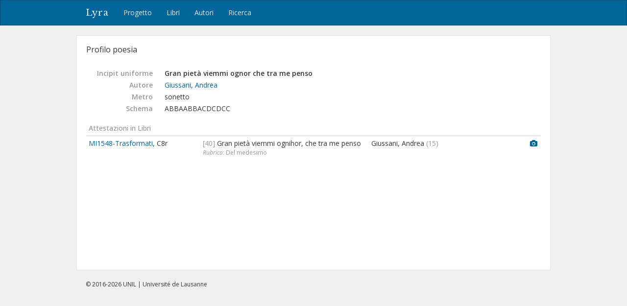

--- FILE ---
content_type: text/html; charset=utf-8
request_url: https://lyra.unil.ch/poems/8445
body_size: 4023
content:
<!DOCTYPE html>
<html lang="it">
<head><meta charset="utf-8">
<meta name="viewport" content="width=device-width, initial-scale=1">
<title>Gran pietà viemmi ognor che tra me penso | Lyra </title>
<meta name="google-site-verification" content="E1_WNV9OVg-5EU2tqsmWPY5CiRWv9Bha67r7aLKC-yo" />
<link rel="shortcut icon" type="image/x-icon" href="/assets/favicon-77920a2c7883265f4958f76aa05b0ae589d61fef231d61c9d16f3e1ba6e394fc.ico" />
<link rel="apple-touch-icon" type="image/png" href="/assets/apple-touch-icon-e08d8fcc14ba767e8ffae0f106f01352a32c003b26ae686c53bc516b430bf4c9.png" />
<link rel="stylesheet" media="all" href="/assets/frontend-3444414285f07b7e2b529d4fa5c6a38d7e33563e28988716046114312119f78b.css" data-turbolinks-track="reload" />
<script src="/assets/frontend-1b5da590fc21a7c1c37598daeb31e1acfd21df5f5715dd81c8bdfc567f04f649.js" data-turbolinks-track="reload"></script>

<meta name="csrf-param" content="authenticity_token" />
<meta name="csrf-token" content="iFn9Jj31ge9UXueE5LYmo9D9JnvWxq0HQhbLo2VqQRQJ7pqUuEEaqAwHvr5aZYbEpA3vL1FfEUHSKr7DMnWagQ" /></head>
<body>
  <header><nav class="navbar navbar-default">
  <div class="container">
    <div class="navbar-header">
      <button type="button" class="navbar-toggle" data-toggle="collapse" data-target=".navbar-collapse">
        <span class="sr-only">Toggle navigation</span>
        <span class="icon-bar"></span>
        <span class="icon-bar"></span>
        <span class="icon-bar"></span>
      </button>
      <a class="navbar-brand" href="/">Lyra</a>
    </div>
    <div class="collapse navbar-collapse">
      <ul class="nav navbar-nav">
        <li>
          <a href="/project">Progetto</a>
        </li>
        <li>
          <a href="/books">Libri</a>
        </li>
        <li>
          <a href="/agents">Autori</a>
        </li>
        <li>
          <a href="/search">Ricerca</a>
        </li>
      </ul>
    </div>
  </div>
</nav>

</header>
  <div id="content" class="container">
    

    
<div id="record-header" class="row">
  <div id="record-title" class="col-sm-6">
    <h3>Profilo poesia</h3>
  </div>
</div>

<!-- <div style="margin: 20px 0 40px; padding: 10px; border: 1px solid #ddd;"> -->
<div style="margin: 20px 0 40px;">


<dl class="dl-horizontal">

  <dt>Incipit uniforme</dt>
  <dd><strong style="font-weight: 600">Gran pietà viemmi ognor che tra me penso</strong></dd>


  <dt>Autore</dt>
  <dd><a href="/agents/834">Giussani, Andrea</a></dd>

  <dt>Metro</dt>
  <dd>
    sonetto
  </dd>



    <dt>Schema</dt>
    <dd>ABBAABBACDCDCC</dd>



</dl>



  <p class="subtitle">Attestazioni in Libri</p>
  <table class="table table-condensed">
    <col style="width: 25%">
    <col style="width: 37%">
    <col style="width: 35%">
    <col style="width: 3%">
    <tbody>
      <tr>
        <td>
          <a title="Sonetti de gli Academici Trasformati di Milano., (In Milano : per m. Antonio Borgi, nel 1548 del mese di decembre)." href="/books/50/items">MI1548-Trasformati</a>,
          C8r
        </td>
        <td>
          <span class="text-light">[40]</span> Gran pietà viemmi ognihor, che tra me penso
            <div class="small text-light"> <em>Rubrica</em>: Del medesimo</div>
        </td>
        <td>
            Giussani, Andrea
            <span class="text-light">(15)</span>
          
        </td>
        <td>
            <a title="Immagine" href="/books/50/images/48"><i class="fa fa-camera"></i></a>
        </td>
      </tr>
    </tbody>
  </table>






</div>



  </div>
  <div id="footer">
  <div class="container">
    <p>&copy; 2016-2026 UNIL | Université de Lausanne</p>
  </div>
</div>

<a id="back-to-top" href="#"><i class="fa fa-angle-up"></i></a>

  <!-- Google tag (gtag.js) -->
  <script async src="https://www.googletagmanager.com/gtag/js?id=G-5SCSJZN553"></script>
  <script>
    window.dataLayer = window.dataLayer || [];
    function gtag(){dataLayer.push(arguments);}
    gtag('js', new Date());

    gtag('config', 'G-5SCSJZN553');
  </script>

</body>
</html>

